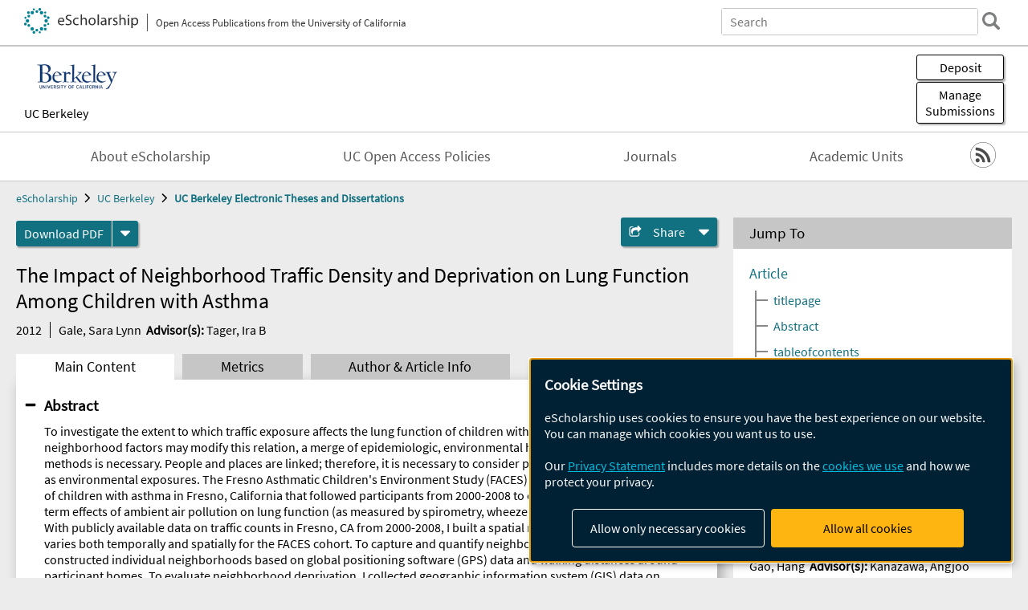

--- FILE ---
content_type: text/html; charset=UTF-8
request_url: https://escholarship.org/uc/item/6h38n5tn
body_size: 2415
content:
<!DOCTYPE html>
<html lang="en">
<head>
    <meta charset="utf-8">
    <meta name="viewport" content="width=device-width, initial-scale=1">
    <title></title>
    <style>
        body {
            font-family: "Arial";
        }
    </style>
    <script type="text/javascript">
    window.awsWafCookieDomainList = [];
    window.gokuProps = {
"key":"AQIDAHjcYu/GjX+QlghicBgQ/7bFaQZ+m5FKCMDnO+vTbNg96AEUbUGuKZWYk5jIXW3LOegZAAAAfjB8BgkqhkiG9w0BBwagbzBtAgEAMGgGCSqGSIb3DQEHATAeBglghkgBZQMEAS4wEQQM6DJmtx/229jcVWfLAgEQgDtuA+D9Vf/2rZvTfTbZBiesrn2NZVC8FA5COGpd7pOUr6E0LAySmgobBCmPmxohRj2aGj+8nRKA4Us4ug==",
          "iv":"D549iQFg8AAACNQb",
          "context":"CmT/lwKDfoU1jkJLjPOJLR8JymEG1JzFMuWrcd8tel92ES2nKptgyTQp9bAksGvyPGivafI+uqJ4bvdOn6mLYvKyegpY7Sn/JeGcWvpSbC7jzjGfEi1c/XyiDmcIETU0fkCPaTeAmEc8GNd/tZ7WhZwYG/wTLB2DHhVcrL11fqf3ilgtxOPHNfrZblCEQ4ZM/NnxuLqpjTUrn7vm5jJCkLLKTHxstIc3jTTZ2KRbivxB446FLwvKgEfylJjWpqmeVyGy1NY4oMhMzYdJ8Et1RJPzHmNhVkmbBelluGJZrlo/Fd0D6oeRK7/Ho7Lh5iE5f15WyYztdow+WuEGh02xgkpIJ/eLyRYVPH9rq2LXrNY/9uI7eUjjPO8hxJDqUtoUtLIDMfDvlKHQg/NxZ5V1PR0/8VtAf0rFZQK0nZOEOuSJOjBp1oGzMsJCRKxFAqUC745a+OmxbGWPv1BBSZTQnJ3kJjQUwpqlYH6KxbwIv04migNQveERaAtISwiAS9jhvT/7+LMwmUYNaOcNrdIDx1wFnaDtfztrEDy68QikHjU83r59iFxJgRZIZ8gwBfnUI0lLhR4mj/cOXbdoFqFziAlEqOq6E6fVqargkpMy89N+p6+SOsT20Bxkw6utavPX8F/OEbz5w8MiesrWn4pQe6VNXftMYUqg0JchPURdXXxTaFUQvmz5Fi8t/MRAPzAJ8Se5DyQl6vkAzUlfL4m/Ifj0x3BA/7EWFaq/srkCQ79FzAunDZJeSaW1GfvEgngLpMtich8pTNHqP5JWYy9gUBLGd6FvAzu6"
};
    </script>
    <script src="https://5ec2a1ad32dc.d0db0a30.us-east-2.token.awswaf.com/5ec2a1ad32dc/60ea1a4c1295/553dc510dcaf/challenge.js"></script>
</head>
<body>
    <div id="challenge-container"></div>
    <script type="text/javascript">
        AwsWafIntegration.saveReferrer();
        AwsWafIntegration.checkForceRefresh().then((forceRefresh) => {
            if (forceRefresh) {
                AwsWafIntegration.forceRefreshToken().then(() => {
                    window.location.reload(true);
                });
            } else {
                AwsWafIntegration.getToken().then(() => {
                    window.location.reload(true);
                });
            }
        });
    </script>
    <noscript>
        <h1>JavaScript is disabled</h1>
        In order to continue, we need to verify that you're not a robot.
        This requires JavaScript. Enable JavaScript and then reload the page.
    </noscript>
</body>
</html>

--- FILE ---
content_type: text/html;charset=utf-8
request_url: https://escholarship.org/uc/item/6h38n5tn
body_size: 5153
content:
<!DOCTYPE html>
<html lang="en" class="no-js">
<head>
  <meta charset="UTF-8">
  <meta name="viewport" content="width=device-width, initial-scale=1.0, user-scalable=yes">
  <title>The Impact of Neighborhood Traffic Density and Deprivation on Lung Function Among Children with Asthma</title>
  <meta id="meta-title" property="citation_title" content="The Impact of Neighborhood Traffic Density and Deprivation on Lung Function Among Children with Asthma"/>
  <meta id="og-title" property="og:title" content="The Impact of Neighborhood Traffic Density and Deprivation on Lung Function Among Children with Asthma"/>
  <meta name="twitter:widgets:autoload" content="off"/>
  <meta name="twitter:dnt" content="on"/>
  <meta name="twitter:widgets:csp" content="on"/>
  <meta name="google-site-verification" content="lQbRRf0vgPqMbnbCsgELjAjIIyJjiIWo917M7hBshvI"/>
  <meta id="meta-abstract" name="citation_abstract" content="To investigate the extent to which traffic exposure affects the lung function of children with asthma and how local neighborhood factors may modify this relation, a merge of epidemiologic, environmental health and geographic methods is necessary.  People and places are linked; therefore, it is necessary to consider place-effects on health as well as environmental exposures.  The Fresno Asthmatic Children&#x27;s Environment Study (FACES) is a longitudinal cohort study of children with asthma in Fresno, California that followed participants from 2000-2008 to explore short-term and long-term effects of ambient air pollution on lung function (as measured by spirometry, wheeze, and asthma symptoms). With publicly available data on traffic counts in Fresno, CA from 2000-2008, I built a spatial model of traffic exposure that varies both temporally and spatially for the FACES cohort.  To capture and quantify neighborhood characteristics, I constructed individual neighborhoods based on global positioning software (GPS) data and walking distances around participant homes.  To evaluate neighborhood deprivation, I collected geographic information system (GIS) data on parks, grocery stores, bus stops, etc. from publicly available sources and created an index based on Item Response Theory.  To assess the marginal risk difference of lung function among children with asthma exposed to high levels of traffic pollution and those exposed to lower levels of traffic pollution (as measured by traffic density), I apply semi-parametric causal inference methods and use Targeted Maximum Likelihood Estimation (TMLE).  More FACES participants who live in high deprivation neighborhoods are also farther away from high traffic areas.  Neighborhood deprivation, as defined by a combination of GIS variables in this study, does not track well with US Census poverty.  The marginal change in lung function from exposure to high neighborhood traffic to lower neighborhood traffic, without stratification for neighborhood deprivation, is -0.233 (95% CI -0.338, -0.129).  The results can be interpreted as--the average decrease of FEV1 is 0.233 L, or there is a 12% reduction in lung function.  Either neighborhood deprivation does not modify the effect of traffic on lung function or there is not enough data to evaluate this type of effect modification.  The findings indicate that neighborhood exposure to traffic adversely affects lung function among the FACES cohort of children with asthma."/>
  <meta id="meta-description" name="description" content="Author(s): Gale, Sara Lynn | Advisor(s): Tager, Ira B | Abstract: To investigate the extent to which traffic exposure affects the lung function of children with asthma and how local neighborhood factors may modify this relation, a merge of epidemiologic, environmental health and geographic methods is necessary.  People and places are linked; therefore, it is necessary to consider place-effects on health as well as environmental exposures.  The Fresno Asthmatic Children&#x27;s Environment Study (FACES) is a longitudinal cohort study of children with asthma in Fresno, California that followed participants from 2000-2008 to explore short-term and long-term effects of ambient air pollution on lung function (as measured by spirometry, wheeze, and asthma symptoms). With publicly available data on traffic counts in Fresno, CA from 2000-2008, I built a spatial model of traffic exposure that varies both temporally and spatially for the FACES cohort.  To capture and quantify neighborhood characteristics, I constructed individual neighborhoods based on global positioning software (GPS) data and walking distances around participant homes.  To evaluate neighborhood deprivation, I collected geographic information system (GIS) data on parks, grocery stores, bus stops, etc. from publicly available sources and created an index based on Item Response Theory.  To assess the marginal risk difference of lung function among children with asthma exposed to high levels of traffic pollution and those exposed to lower levels of traffic pollution (as measured by traffic density), I apply semi-parametric causal inference methods and use Targeted Maximum Likelihood Estimation (TMLE).  More FACES participants who live in high deprivation neighborhoods are also farther away from high traffic areas.  Neighborhood deprivation, as defined by a combination of GIS variables in this study, does not track well with US Census poverty.  The marginal change in lung function from exposure to high neighborhood traffic to lower neighborhood traffic, without stratification for neighborhood deprivation, is -0.233 (95% CI -0.338, -0.129).  The results can be interpreted as--the average decrease of FEV1 is 0.233 L, or there is a 12% reduction in lung function.  Either neighborhood deprivation does not modify the effect of traffic on lung function or there is not enough data to evaluate this type of effect modification.  The findings indicate that neighborhood exposure to traffic adversely affects lung function among the FACES cohort of children with asthma."/>
  <meta id="og-description" name="og:description" content="Author(s): Gale, Sara Lynn | Advisor(s): Tager, Ira B | Abstract: To investigate the extent to which traffic exposure affects the lung function of children with asthma and how local neighborhood factors may modify this relation, a merge of epidemiologic, environmental health and geographic methods is necessary.  People and places are linked; therefore, it is necessary to consider place-effects on health as well as environmental exposures.  The Fresno Asthmatic Children&#x27;s Environment Study (FACES) is a longitudinal cohort study of children with asthma in Fresno, California that followed participants from 2000-2008 to explore short-term and long-term effects of ambient air pollution on lung function (as measured by spirometry, wheeze, and asthma symptoms). With publicly available data on traffic counts in Fresno, CA from 2000-2008, I built a spatial model of traffic exposure that varies both temporally and spatially for the FACES cohort.  To capture and quantify neighborhood characteristics, I constructed individual neighborhoods based on global positioning software (GPS) data and walking distances around participant homes.  To evaluate neighborhood deprivation, I collected geographic information system (GIS) data on parks, grocery stores, bus stops, etc. from publicly available sources and created an index based on Item Response Theory.  To assess the marginal risk difference of lung function among children with asthma exposed to high levels of traffic pollution and those exposed to lower levels of traffic pollution (as measured by traffic density), I apply semi-parametric causal inference methods and use Targeted Maximum Likelihood Estimation (TMLE).  More FACES participants who live in high deprivation neighborhoods are also farther away from high traffic areas.  Neighborhood deprivation, as defined by a combination of GIS variables in this study, does not track well with US Census poverty.  The marginal change in lung function from exposure to high neighborhood traffic to lower neighborhood traffic, without stratification for neighborhood deprivation, is -0.233 (95% CI -0.338, -0.129).  The results can be interpreted as--the average decrease of FEV1 is 0.233 L, or there is a 12% reduction in lung function.  Either neighborhood deprivation does not modify the effect of traffic on lung function or there is not enough data to evaluate this type of effect modification.  The findings indicate that neighborhood exposure to traffic adversely affects lung function among the FACES cohort of children with asthma."/>
  <meta id="og-image" property="og:image" content="https://escholarship.org/images/escholarship-facebook2.jpg"/>
  <meta id="og-image-width" property="og:image:width" content="1242"/>
  <meta id="og-image-height" property="og:image:height" content="1242"/>
  <meta id="meta-author0" name="citation_author" content="Gale, Sara Lynn"/>
  <meta id="meta-publication_date" name="citation_publication_date" content="2012"/>
  <meta id="meta-dissertation_institution" name="citation_dissertation_institution" content="UC Berkeley"/>
  <meta id="meta-online_date" name="citation_online_date" content="2015-11-21"/>
  <meta id="meta-pdf_url" name="citation_pdf_url" content="https://escholarship.org/content/qt6h38n5tn/qt6h38n5tn.pdf"/>
  <link rel="canonical" href="https://escholarship.org/uc/item/6h38n5tn"/>
  <link rel="stylesheet" href="/css/main-e2f26f3825f01f93.css">
  <noscript><style> .jsonly { display: none } </style></noscript>
  <!-- Matomo -->
  <!-- Initial tracking setup. SPA tracking configured in MatomoTracker.jsx -->
  <script type="text/plain" data-type="application/javascript" data-name="matomo">
    var _paq = window._paq = window._paq || [];
    /* tracker methods like "setCustomDimension" should be called before "trackPageView" */
    _paq.push(['trackPageView']);
    _paq.push(['enableLinkTracking']);
    (function() {
      var u="//matomo.cdlib.org/";
      _paq.push(['setTrackerUrl', u+'matomo.php']);
      _paq.push(['setSiteId', '7']);
      var d=document, g=d.createElement('script'), s=d.getElementsByTagName('script')[0];
      g.async=true; g.src=u+'matomo.js'; s.parentNode.insertBefore(g,s);
      console.log('*** MATOMO LOADED ***');
    })();
  </script>
  <!-- End Matomo Code -->

</head>
<body>
  
<div id="main"><div data-reactroot=""><div class="body"><a href="#maincontent" class="c-skipnav">Skip to main content</a><div><div><header id="#top" class="c-header"><a class="c-header__logo2" href="/"><picture><source srcSet="/images/logo_eschol-small.svg" media="(min-width: 870px)"/><img src="/images/logo_eschol-mobile.svg" alt="eScholarship"/></picture><div class="c-header__logo2-tagline">Open Access Publications from the University of California</div></a><div class="c-header__search"><form class="c-search2"><div class="c-search2__inputs"><div class="c-search2__form"><label class="c-search2__label" for="global-search">Search eScholarship</label><input type="search" name="q" id="global-search" class="c-search2__field" placeholder="Search" autoComplete="off" autoCapitalize="off"/></div><fieldset><legend>Refine Search</legend><div class="c-search2__refine"><input type="radio" id="c-search2__refine-eschol" name="searchType" value="eScholarship" checked=""/><label for="c-search2__refine-eschol">All of eScholarship</label><input type="radio" id="c-search2__refine-campus" name="searchType" value="ucb_etd"/><label for="c-search2__refine-campus">This <!-- -->Series</label><input type="hidden" name="searchUnitType" value="series"/></div></fieldset></div><button type="submit" class="c-search2__submit-button" aria-label="search"></button><button type="button" class="c-search2__search-close-button" aria-label="close search field"></button></form></div><button class="c-header__search-open-button" aria-label="open search field"></button></header></div><div class="
      c-subheader
      has-banner
      is-wide
      has-campus-label
      is-black
    "><a class="c-subheader__title" href="/uc/ucb"><h1>UC Berkeley</h1></a><a class="c-subheader__banner" href="/uc/ucb"><img src="/cms-assets/3fd2315c0a71d5a1812ae25775c8c42c263f685f2478f818a637e1e0c8532d93" alt="UC Berkeley Electronic Theses and Dissertations banner"/></a><a class="c-subheader__campus" href="/uc/ucb">UC Berkeley</a><div id="wizardModalBase" class="c-subheader__buttons"><button id="wizardlyDeposit" class="o-button__3">Deposit</button><div class="c-modal"></div><button id="wizardlyManage" class="o-button__3">Manage<span class="c-subheader__button-fragment">Submissions</span></button><div class="c-modal"></div></div></div><div class="c-navbar"><nav class="c-nav"><details open="" class="c-nav__main"><summary class="c-nav__main-button">Menu</summary><ul class="c-nav__main-items"><li><a href="/uc/ucb/about">About eScholarship</a></li><li><a href="/uc/ucb/ucoapolicies">UC Open Access Policies</a></li><li><a href="/ucb/journals">Journals</a></li><li><a href="/ucb/units">Academic Units</a></li></ul></details></nav><div class="c-socialicons"><a href="/rss/unit/ucb_etd"><img src="/images/logo_rss-circle-black.svg" alt="RSS"/></a></div></div><nav class="c-breadcrumb"><ul><li><a href="/">eScholarship</a></li><li><a href="/uc/ucb">UC Berkeley</a></li><li><a class="c-breadcrumb-link--active" href="/uc/ucb_etd">UC Berkeley Electronic Theses and Dissertations</a></li></ul></nav><div class="c-columns--sticky-sidebar"><main id="maincontent"><div><div class="c-itemactions"><div class="o-download"><a href="/content/qt6h38n5tn/qt6h38n5tn.pdf" class="o-download__button" download="eScholarship UC item 6h38n5tn.pdf">Download <!-- -->PDF</a><details class="o-download__formats"><summary aria-label="formats"></summary><div><ul class="o-download__nested-menu"><li class="o-download__nested-list1">Main<ul><li><a href="/content/qt6h38n5tn/qt6h38n5tn.pdf" download="eScholarship UC item 6h38n5tn.pdf">PDF</a></li></ul></li></ul></div></details></div><details class="c-share"><summary><span>Share</span></summary><div><div class="c-share__list"><a class="c-share__email" href="">Email</a><a class="c-share__facebook" href="">Facebook</a></div></div></details></div></div><h2 class="c-tabcontent__main-heading" tabindex="-1"><div class="c-clientmarkup">The Impact of Neighborhood Traffic Density and Deprivation on Lung Function Among Children with Asthma</div></h2><div class="c-authorlist"><time class="c-authorlist__year">2012</time><ul class="c-authorlist__list u-truncate-lines"><li class="c-authorlist__begin"><a href="/search/?q=author%3AGale%2C%20Sara%20Lynn">Gale, Sara Lynn</a> </li><li class="c-authorlist__begin"><span class="c-authorlist__heading">Advisor<!-- -->(s):</span> <a href="/search/?q=author%3ATager%2C%20Ira%20B">Tager, Ira B</a> </li></ul></div><div class="c-tabs"><div class="c-tabs__tabs"><button class="c-tabs__button-more" aria-label="Show all tabs">...</button><button class="c-tabs__button--active">Main Content</button><button class="c-tabs__button">Metrics</button><button class="c-tabs__button">Author &amp; <!-- -->Article<!-- --> Info</button></div><div class="c-tabs__content"><div class="c-tabcontent"><a name="article_abstract"></a><details class="c-togglecontent" open=""><summary>Abstract</summary><div id="abstract-text"><div class="c-clientmarkup"><p>To investigate the extent to which traffic exposure affects the lung function of children with asthma and how local neighborhood factors may modify this relation, a merge of epidemiologic, environmental health and geographic methods is necessary.  People and places are linked; therefore, it is necessary to consider place-effects on health as well as environmental exposures.  The Fresno Asthmatic Children's Environment Study (FACES) is a longitudinal cohort study of children with asthma in Fresno, California that followed participants from 2000-2008 to explore short-term and long-term effects of ambient air pollution on lung function (as measured by spirometry, wheeze, and asthma symptoms). With publicly available data on traffic counts in Fresno, CA from 2000-2008, I built a spatial model of traffic exposure that varies both temporally and spatially for the FACES cohort.  To capture and quantify neighborhood characteristics, I constructed individual neighborhoods based on global positioning software (GPS) data and walking distances around participant homes.  To evaluate neighborhood deprivation, I collected geographic information system (GIS) data on parks, grocery stores, bus stops, etc. from publicly available sources and created an index based on Item Response Theory.  To assess the marginal risk difference of lung function among children with asthma exposed to high levels of traffic pollution and those exposed to lower levels of traffic pollution (as measured by traffic density), I apply semi-parametric causal inference methods and use Targeted Maximum Likelihood Estimation (TMLE).  More FACES participants who live in high deprivation neighborhoods are also farther away from high traffic areas.  Neighborhood deprivation, as defined by a combination of GIS variables in this study, does not track well with US Census poverty.  The marginal change in lung function from exposure to high neighborhood traffic to lower neighborhood traffic, without stratification for neighborhood deprivation, is -0.233 (95% CI -0.338, -0.129).  The results can be interpreted as--the average decrease of FEV1 is 0.233 L, or there is a 12% reduction in lung function.  Either neighborhood deprivation does not modify the effect of traffic on lung function or there is not enough data to evaluate this type of effect modification.  The findings indicate that neighborhood exposure to traffic adversely affects lung function among the FACES cohort of children with asthma.</p></div></div></details></div><p><br/></p></div></div></main><aside><section class="o-columnbox1"><header><h2>Jump To</h2></header><div class="c-jump"><a href="/uc/item/6h38n5tn">Article</a><ul class="c-jump__tree" aria-labelledby="c-jump__label"><li><a href="/uc/item/6h38n5tn">titlepage</a></li><li><a href="/uc/item/6h38n5tn">Abstract</a></li><li><a href="/uc/item/6h38n5tn">tableofcontents</a></li><li><a href="/uc/item/6h38n5tn">dissertation_finaldraft</a></li></ul><ul class="c-jump__siblings"><li><a href="/uc/item/6h38n5tn">Metrics</a></li><li><a href="/uc/item/6h38n5tn">Author &amp; <!-- -->Article<!-- --> Info</a></li></ul></div></section><div><section class="o-columnbox1"><header><h2>Related Items</h2></header><ul class="c-relateditems"><li><h3><a class="o-textlink__secondary" href="/uc/item/0w56j254"><div class="c-clientmarkup">Deep Generative Priors for View Synthesis at Scale</div></a></h3><div class="c-authorlist"><ul class="c-authorlist__list u-truncate-lines" style="--line-clamp-lines:2"><li class="c-authorlist__begin"><a href="/search/?q=author%3AGao%2C%20Hang">Gao, Hang</a> </li><li class="c-authorlist__begin"><span class="c-authorlist__heading">Advisor<!-- -->(s):</span> <a href="/search/?q=author%3AKanazawa%2C%20Angjoo">Kanazawa, Angjoo</a> </li></ul></div></li><li><h3><a class="o-textlink__secondary" href="/uc/item/1j0480v7"><div class="c-clientmarkup">The Age of Technical Neglect: Silicon Valley and the Venture Mode of Cultural Production</div></a></h3><div class="c-authorlist"><ul class="c-authorlist__list u-truncate-lines" style="--line-clamp-lines:2"><li class="c-authorlist__begin"><a href="/search/?q=author%3ANagler%2C%20Christian%20RIley">Nagler, Christian RIley</a> </li><li class="c-authorlist__begin"><span class="c-authorlist__heading">Advisor<!-- -->(s):</span> <a href="/search/?q=author%3AJackson%2C%20Shannon">Jackson, Shannon</a> </li></ul></div></li><li><h3><a class="o-textlink__secondary" href="/uc/item/2d003479"><div class="c-clientmarkup">Spin-Orbit Torque Induced by Amorphous Cobalt Germanium and Amorphous Platinum Germanium</div></a></h3><div class="c-authorlist"><ul class="c-authorlist__list u-truncate-lines" style="--line-clamp-lines:2"><li class="c-authorlist__begin"><a href="/search/?q=author%3AOzgur%2C%20Rustem">Ozgur, Rustem</a> </li><li class="c-authorlist__begin"><span class="c-authorlist__heading">Advisor<!-- -->(s):</span> <a href="/search/?q=author%3AHellman%2C%20Frances">Hellman, Frances</a> </li></ul></div></li><li><h3><a class="o-textlink__secondary" href="/uc/item/580259m9"><div class="c-clientmarkup">From Morphogenesis to Synergetic Resilience: Artificial Intelligence-Powered Urban Neighborhood Energy Transition</div></a></h3><div class="c-authorlist"><ul class="c-authorlist__list u-truncate-lines" style="--line-clamp-lines:2"><li class="c-authorlist__begin"><a href="/search/?q=author%3AZhuang%2C%20Xinwei">Zhuang, Xinwei</a> </li><li class="c-authorlist__begin"><span class="c-authorlist__heading">Advisor<!-- -->(s):</span> <a href="/search/?q=author%3ACaldas%2C%20Luisa">Caldas, Luisa</a> </li></ul></div></li><li><h3><a class="o-textlink__secondary" href="/uc/item/75h2g05p"><div class="c-clientmarkup">Embodying Revolution: Viscerality, Embodied Solidarities, and Bodily Practices in Literature and Culture of the Spanish Revolution and Civil War</div></a></h3><div class="c-authorlist"><ul class="c-authorlist__list u-truncate-lines" style="--line-clamp-lines:2"><li class="c-authorlist__begin"><a href="/search/?q=author%3ABlanco%2C%20Yesenia">Blanco, Yesenia</a> </li><li class="c-authorlist__begin"><span class="c-authorlist__heading">Advisor<!-- -->(s):</span> <a href="/search/?q=author%3AIarocci%2C%20Michael">Iarocci, Michael</a> </li></ul></div></li></ul></section></div></aside></div></div><div><div class="c-toplink"><a href="javascript:window.scrollTo(0, 0)">Top</a></div><footer class="c-footer"><nav class="c-footer__nav"><ul><li><a href="/">Home</a></li><li><a href="/aboutEschol">About eScholarship</a></li><li><a href="/campuses">Campus Sites</a></li><li><a href="/ucoapolicies">UC Open Access Policy</a></li><li><a href="/publishing">eScholarship Publishing</a></li><li><a href="https://www.cdlib.org/about/accessibility.html">Accessibility</a></li><li><a href="/privacypolicy">Privacy Statement</a></li><li><a href="/policies">Site Policies</a></li><li><a href="/terms">Terms of Use</a></li><li><a href="/login"><strong>Admin Login</strong></a></li><li><a href="https://help.escholarship.org"><strong>Help</strong></a></li></ul></nav><div class="c-footer__logo"><a href="/"><img class="c-lazyimage" data-src="/images/logo_footer-eschol.svg" alt="eScholarship, University of California"/></a></div><div class="c-footer__copyright">Powered by the<br/><a href="http://www.cdlib.org">California Digital Library</a><br/>Copyright © 2017<br/>The Regents of the University of California</div></footer></div></div></div></div>
  <script src="/js/vendors~app-bundle-2fe992be5bdff454dc27.js"></script>
  <script src="/js/app-bundle-ed8f2b484c2762d626d4.js"></script>
</body>
</html>
